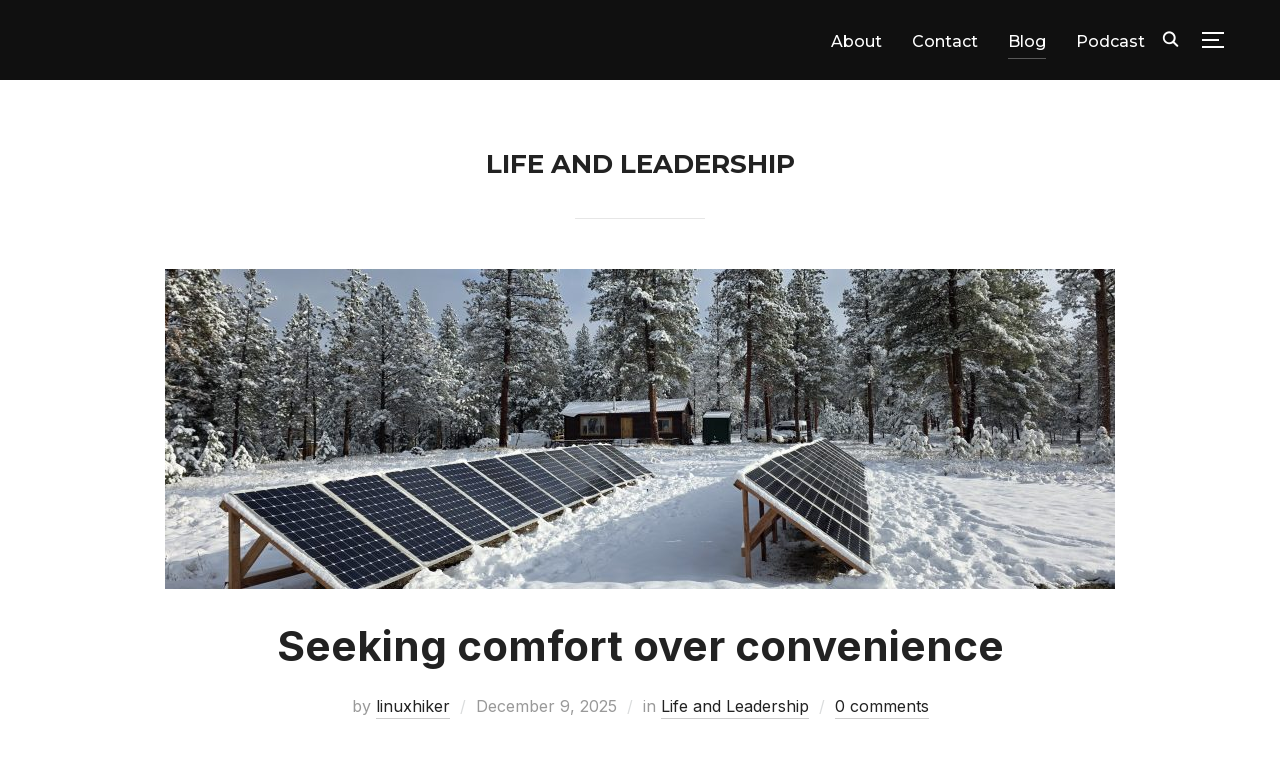

--- FILE ---
content_type: text/html; charset=UTF-8
request_url: https://joshuadrake.me/category/life-and-leadership/
body_size: 11852
content:
<!DOCTYPE html>
<html lang="en-US">
<head>
    <meta charset="UTF-8">
    <meta name="viewport" content="width=device-width, initial-scale=1.0">
    <link rel="profile" href="https://gmpg.org/xfn/11">
    <link rel="pingback" href="https://joshuadrake.me/xmlrpc.php">
    <link rel="preload" as="font" href="https://joshuadrake.me/wp-content/themes/inspiro/fonts/inspiro.woff"  type="font/woff" crossorigin>

    <title>Life and Leadership</title>
<meta name='robots' content='max-image-preview:large' />
<link rel='dns-prefetch' href='//fonts.googleapis.com' />
<link rel="alternate" type="application/rss+xml" title=" &raquo; Feed" href="https://joshuadrake.me/feed/" />
<link rel="alternate" type="application/rss+xml" title=" &raquo; Comments Feed" href="https://joshuadrake.me/comments/feed/" />
<link rel="alternate" type="application/rss+xml" title=" &raquo; Life and Leadership Category Feed" href="https://joshuadrake.me/category/life-and-leadership/feed/" />
<style id='wp-img-auto-sizes-contain-inline-css' type='text/css'>
img:is([sizes=auto i],[sizes^="auto," i]){contain-intrinsic-size:3000px 1500px}
/*# sourceURL=wp-img-auto-sizes-contain-inline-css */
</style>
<style id='wp-emoji-styles-inline-css' type='text/css'>

	img.wp-smiley, img.emoji {
		display: inline !important;
		border: none !important;
		box-shadow: none !important;
		height: 1em !important;
		width: 1em !important;
		margin: 0 0.07em !important;
		vertical-align: -0.1em !important;
		background: none !important;
		padding: 0 !important;
	}
/*# sourceURL=wp-emoji-styles-inline-css */
</style>
<style id='wp-block-library-inline-css' type='text/css'>
:root{--wp-block-synced-color:#7a00df;--wp-block-synced-color--rgb:122,0,223;--wp-bound-block-color:var(--wp-block-synced-color);--wp-editor-canvas-background:#ddd;--wp-admin-theme-color:#007cba;--wp-admin-theme-color--rgb:0,124,186;--wp-admin-theme-color-darker-10:#006ba1;--wp-admin-theme-color-darker-10--rgb:0,107,160.5;--wp-admin-theme-color-darker-20:#005a87;--wp-admin-theme-color-darker-20--rgb:0,90,135;--wp-admin-border-width-focus:2px}@media (min-resolution:192dpi){:root{--wp-admin-border-width-focus:1.5px}}.wp-element-button{cursor:pointer}:root .has-very-light-gray-background-color{background-color:#eee}:root .has-very-dark-gray-background-color{background-color:#313131}:root .has-very-light-gray-color{color:#eee}:root .has-very-dark-gray-color{color:#313131}:root .has-vivid-green-cyan-to-vivid-cyan-blue-gradient-background{background:linear-gradient(135deg,#00d084,#0693e3)}:root .has-purple-crush-gradient-background{background:linear-gradient(135deg,#34e2e4,#4721fb 50%,#ab1dfe)}:root .has-hazy-dawn-gradient-background{background:linear-gradient(135deg,#faaca8,#dad0ec)}:root .has-subdued-olive-gradient-background{background:linear-gradient(135deg,#fafae1,#67a671)}:root .has-atomic-cream-gradient-background{background:linear-gradient(135deg,#fdd79a,#004a59)}:root .has-nightshade-gradient-background{background:linear-gradient(135deg,#330968,#31cdcf)}:root .has-midnight-gradient-background{background:linear-gradient(135deg,#020381,#2874fc)}:root{--wp--preset--font-size--normal:16px;--wp--preset--font-size--huge:42px}.has-regular-font-size{font-size:1em}.has-larger-font-size{font-size:2.625em}.has-normal-font-size{font-size:var(--wp--preset--font-size--normal)}.has-huge-font-size{font-size:var(--wp--preset--font-size--huge)}.has-text-align-center{text-align:center}.has-text-align-left{text-align:left}.has-text-align-right{text-align:right}.has-fit-text{white-space:nowrap!important}#end-resizable-editor-section{display:none}.aligncenter{clear:both}.items-justified-left{justify-content:flex-start}.items-justified-center{justify-content:center}.items-justified-right{justify-content:flex-end}.items-justified-space-between{justify-content:space-between}.screen-reader-text{border:0;clip-path:inset(50%);height:1px;margin:-1px;overflow:hidden;padding:0;position:absolute;width:1px;word-wrap:normal!important}.screen-reader-text:focus{background-color:#ddd;clip-path:none;color:#444;display:block;font-size:1em;height:auto;left:5px;line-height:normal;padding:15px 23px 14px;text-decoration:none;top:5px;width:auto;z-index:100000}html :where(.has-border-color){border-style:solid}html :where([style*=border-top-color]){border-top-style:solid}html :where([style*=border-right-color]){border-right-style:solid}html :where([style*=border-bottom-color]){border-bottom-style:solid}html :where([style*=border-left-color]){border-left-style:solid}html :where([style*=border-width]){border-style:solid}html :where([style*=border-top-width]){border-top-style:solid}html :where([style*=border-right-width]){border-right-style:solid}html :where([style*=border-bottom-width]){border-bottom-style:solid}html :where([style*=border-left-width]){border-left-style:solid}html :where(img[class*=wp-image-]){height:auto;max-width:100%}:where(figure){margin:0 0 1em}html :where(.is-position-sticky){--wp-admin--admin-bar--position-offset:var(--wp-admin--admin-bar--height,0px)}@media screen and (max-width:600px){html :where(.is-position-sticky){--wp-admin--admin-bar--position-offset:0px}}

/*# sourceURL=wp-block-library-inline-css */
</style><style id='global-styles-inline-css' type='text/css'>
:root{--wp--preset--aspect-ratio--square: 1;--wp--preset--aspect-ratio--4-3: 4/3;--wp--preset--aspect-ratio--3-4: 3/4;--wp--preset--aspect-ratio--3-2: 3/2;--wp--preset--aspect-ratio--2-3: 2/3;--wp--preset--aspect-ratio--16-9: 16/9;--wp--preset--aspect-ratio--9-16: 9/16;--wp--preset--color--black: #000000;--wp--preset--color--cyan-bluish-gray: #abb8c3;--wp--preset--color--white: #ffffff;--wp--preset--color--pale-pink: #f78da7;--wp--preset--color--vivid-red: #cf2e2e;--wp--preset--color--luminous-vivid-orange: #ff6900;--wp--preset--color--luminous-vivid-amber: #fcb900;--wp--preset--color--light-green-cyan: #7bdcb5;--wp--preset--color--vivid-green-cyan: #00d084;--wp--preset--color--pale-cyan-blue: #8ed1fc;--wp--preset--color--vivid-cyan-blue: #0693e3;--wp--preset--color--vivid-purple: #9b51e0;--wp--preset--color--primary: #0bb4aa;--wp--preset--color--secondary: #101010;--wp--preset--color--header-footer: #101010;--wp--preset--color--tertiary: #6C6C77;--wp--preset--color--lightgrey: #D9D9D9;--wp--preset--color--foreground: #000;--wp--preset--color--background: #f9fafd;--wp--preset--color--light-background: #ffffff;--wp--preset--gradient--vivid-cyan-blue-to-vivid-purple: linear-gradient(135deg,rgb(6,147,227) 0%,rgb(155,81,224) 100%);--wp--preset--gradient--light-green-cyan-to-vivid-green-cyan: linear-gradient(135deg,rgb(122,220,180) 0%,rgb(0,208,130) 100%);--wp--preset--gradient--luminous-vivid-amber-to-luminous-vivid-orange: linear-gradient(135deg,rgb(252,185,0) 0%,rgb(255,105,0) 100%);--wp--preset--gradient--luminous-vivid-orange-to-vivid-red: linear-gradient(135deg,rgb(255,105,0) 0%,rgb(207,46,46) 100%);--wp--preset--gradient--very-light-gray-to-cyan-bluish-gray: linear-gradient(135deg,rgb(238,238,238) 0%,rgb(169,184,195) 100%);--wp--preset--gradient--cool-to-warm-spectrum: linear-gradient(135deg,rgb(74,234,220) 0%,rgb(151,120,209) 20%,rgb(207,42,186) 40%,rgb(238,44,130) 60%,rgb(251,105,98) 80%,rgb(254,248,76) 100%);--wp--preset--gradient--blush-light-purple: linear-gradient(135deg,rgb(255,206,236) 0%,rgb(152,150,240) 100%);--wp--preset--gradient--blush-bordeaux: linear-gradient(135deg,rgb(254,205,165) 0%,rgb(254,45,45) 50%,rgb(107,0,62) 100%);--wp--preset--gradient--luminous-dusk: linear-gradient(135deg,rgb(255,203,112) 0%,rgb(199,81,192) 50%,rgb(65,88,208) 100%);--wp--preset--gradient--pale-ocean: linear-gradient(135deg,rgb(255,245,203) 0%,rgb(182,227,212) 50%,rgb(51,167,181) 100%);--wp--preset--gradient--electric-grass: linear-gradient(135deg,rgb(202,248,128) 0%,rgb(113,206,126) 100%);--wp--preset--gradient--midnight: linear-gradient(135deg,rgb(2,3,129) 0%,rgb(40,116,252) 100%);--wp--preset--gradient--black-primary: linear-gradient(180deg, var(--wp--preset--color--secondary) 0%, var(--wp--preset--color--secondary) 73%, var(--wp--preset--color--background) 73%, var(--wp--preset--color--background) 100%);--wp--preset--gradient--black-secondary: linear-gradient(135deg,rgba(0,0,0,1) 50%,var(--wp--preset--color--tertiary) 100%);--wp--preset--font-size--small: 13px;--wp--preset--font-size--medium: 20px;--wp--preset--font-size--large: 36px;--wp--preset--font-size--x-large: 42px;--wp--preset--spacing--20: 0.44rem;--wp--preset--spacing--30: 0.67rem;--wp--preset--spacing--40: 1rem;--wp--preset--spacing--50: 1.5rem;--wp--preset--spacing--60: 2.25rem;--wp--preset--spacing--70: 3.38rem;--wp--preset--spacing--80: 5.06rem;--wp--preset--spacing--x-small: 20px;--wp--preset--spacing--small: 40px;--wp--preset--spacing--medium: 60px;--wp--preset--spacing--large: 80px;--wp--preset--spacing--x-large: 100px;--wp--preset--shadow--natural: 6px 6px 9px rgba(0, 0, 0, 0.2);--wp--preset--shadow--deep: 12px 12px 50px rgba(0, 0, 0, 0.4);--wp--preset--shadow--sharp: 6px 6px 0px rgba(0, 0, 0, 0.2);--wp--preset--shadow--outlined: 6px 6px 0px -3px rgb(255, 255, 255), 6px 6px rgb(0, 0, 0);--wp--preset--shadow--crisp: 6px 6px 0px rgb(0, 0, 0);--wp--custom--font-weight--black: 900;--wp--custom--font-weight--bold: 700;--wp--custom--font-weight--extra-bold: 800;--wp--custom--font-weight--light: 300;--wp--custom--font-weight--medium: 500;--wp--custom--font-weight--regular: 400;--wp--custom--font-weight--semi-bold: 600;--wp--custom--line-height--body: 1.75;--wp--custom--line-height--heading: 1.1;--wp--custom--line-height--medium: 1.5;--wp--custom--line-height--one: 1;--wp--custom--spacing--outer: 30px;}:root { --wp--style--global--content-size: 1200px;--wp--style--global--wide-size: 1280px; }:where(body) { margin: 0; }.wp-site-blocks { padding-top: var(--wp--style--root--padding-top); padding-bottom: var(--wp--style--root--padding-bottom); }.has-global-padding { padding-right: var(--wp--style--root--padding-right); padding-left: var(--wp--style--root--padding-left); }.has-global-padding > .alignfull { margin-right: calc(var(--wp--style--root--padding-right) * -1); margin-left: calc(var(--wp--style--root--padding-left) * -1); }.has-global-padding :where(:not(.alignfull.is-layout-flow) > .has-global-padding:not(.wp-block-block, .alignfull)) { padding-right: 0; padding-left: 0; }.has-global-padding :where(:not(.alignfull.is-layout-flow) > .has-global-padding:not(.wp-block-block, .alignfull)) > .alignfull { margin-left: 0; margin-right: 0; }.wp-site-blocks > .alignleft { float: left; margin-right: 2em; }.wp-site-blocks > .alignright { float: right; margin-left: 2em; }.wp-site-blocks > .aligncenter { justify-content: center; margin-left: auto; margin-right: auto; }:where(.wp-site-blocks) > * { margin-block-start: 20px; margin-block-end: 0; }:where(.wp-site-blocks) > :first-child { margin-block-start: 0; }:where(.wp-site-blocks) > :last-child { margin-block-end: 0; }:root { --wp--style--block-gap: 20px; }:root :where(.is-layout-flow) > :first-child{margin-block-start: 0;}:root :where(.is-layout-flow) > :last-child{margin-block-end: 0;}:root :where(.is-layout-flow) > *{margin-block-start: 20px;margin-block-end: 0;}:root :where(.is-layout-constrained) > :first-child{margin-block-start: 0;}:root :where(.is-layout-constrained) > :last-child{margin-block-end: 0;}:root :where(.is-layout-constrained) > *{margin-block-start: 20px;margin-block-end: 0;}:root :where(.is-layout-flex){gap: 20px;}:root :where(.is-layout-grid){gap: 20px;}.is-layout-flow > .alignleft{float: left;margin-inline-start: 0;margin-inline-end: 2em;}.is-layout-flow > .alignright{float: right;margin-inline-start: 2em;margin-inline-end: 0;}.is-layout-flow > .aligncenter{margin-left: auto !important;margin-right: auto !important;}.is-layout-constrained > .alignleft{float: left;margin-inline-start: 0;margin-inline-end: 2em;}.is-layout-constrained > .alignright{float: right;margin-inline-start: 2em;margin-inline-end: 0;}.is-layout-constrained > .aligncenter{margin-left: auto !important;margin-right: auto !important;}.is-layout-constrained > :where(:not(.alignleft):not(.alignright):not(.alignfull)){max-width: var(--wp--style--global--content-size);margin-left: auto !important;margin-right: auto !important;}.is-layout-constrained > .alignwide{max-width: var(--wp--style--global--wide-size);}body .is-layout-flex{display: flex;}.is-layout-flex{flex-wrap: wrap;align-items: center;}.is-layout-flex > :is(*, div){margin: 0;}body .is-layout-grid{display: grid;}.is-layout-grid > :is(*, div){margin: 0;}body{font-family: var(--wp--preset--font-family--inter);font-size: var(--wp--preset--font-size--small);font-weight: var(--wp--custom--font-weight--regular);line-height: var(--wp--custom--line-height--body);--wp--style--root--padding-top: 0px;--wp--style--root--padding-right: 0px;--wp--style--root--padding-bottom: 0px;--wp--style--root--padding-left: 0px;}a:where(:not(.wp-element-button)){color: var(--wp--preset--color--primary);text-decoration: underline;}:root :where(.wp-element-button, .wp-block-button__link){background-color: #32373c;border-radius: 0;border-width: 0;color: #fff;font-family: inherit;font-size: inherit;font-style: inherit;font-weight: inherit;letter-spacing: inherit;line-height: inherit;padding-top: 10px;padding-right: 25px;padding-bottom: 10px;padding-left: 25px;text-decoration: none;text-transform: inherit;}.has-black-color{color: var(--wp--preset--color--black) !important;}.has-cyan-bluish-gray-color{color: var(--wp--preset--color--cyan-bluish-gray) !important;}.has-white-color{color: var(--wp--preset--color--white) !important;}.has-pale-pink-color{color: var(--wp--preset--color--pale-pink) !important;}.has-vivid-red-color{color: var(--wp--preset--color--vivid-red) !important;}.has-luminous-vivid-orange-color{color: var(--wp--preset--color--luminous-vivid-orange) !important;}.has-luminous-vivid-amber-color{color: var(--wp--preset--color--luminous-vivid-amber) !important;}.has-light-green-cyan-color{color: var(--wp--preset--color--light-green-cyan) !important;}.has-vivid-green-cyan-color{color: var(--wp--preset--color--vivid-green-cyan) !important;}.has-pale-cyan-blue-color{color: var(--wp--preset--color--pale-cyan-blue) !important;}.has-vivid-cyan-blue-color{color: var(--wp--preset--color--vivid-cyan-blue) !important;}.has-vivid-purple-color{color: var(--wp--preset--color--vivid-purple) !important;}.has-primary-color{color: var(--wp--preset--color--primary) !important;}.has-secondary-color{color: var(--wp--preset--color--secondary) !important;}.has-header-footer-color{color: var(--wp--preset--color--header-footer) !important;}.has-tertiary-color{color: var(--wp--preset--color--tertiary) !important;}.has-lightgrey-color{color: var(--wp--preset--color--lightgrey) !important;}.has-foreground-color{color: var(--wp--preset--color--foreground) !important;}.has-background-color{color: var(--wp--preset--color--background) !important;}.has-light-background-color{color: var(--wp--preset--color--light-background) !important;}.has-black-background-color{background-color: var(--wp--preset--color--black) !important;}.has-cyan-bluish-gray-background-color{background-color: var(--wp--preset--color--cyan-bluish-gray) !important;}.has-white-background-color{background-color: var(--wp--preset--color--white) !important;}.has-pale-pink-background-color{background-color: var(--wp--preset--color--pale-pink) !important;}.has-vivid-red-background-color{background-color: var(--wp--preset--color--vivid-red) !important;}.has-luminous-vivid-orange-background-color{background-color: var(--wp--preset--color--luminous-vivid-orange) !important;}.has-luminous-vivid-amber-background-color{background-color: var(--wp--preset--color--luminous-vivid-amber) !important;}.has-light-green-cyan-background-color{background-color: var(--wp--preset--color--light-green-cyan) !important;}.has-vivid-green-cyan-background-color{background-color: var(--wp--preset--color--vivid-green-cyan) !important;}.has-pale-cyan-blue-background-color{background-color: var(--wp--preset--color--pale-cyan-blue) !important;}.has-vivid-cyan-blue-background-color{background-color: var(--wp--preset--color--vivid-cyan-blue) !important;}.has-vivid-purple-background-color{background-color: var(--wp--preset--color--vivid-purple) !important;}.has-primary-background-color{background-color: var(--wp--preset--color--primary) !important;}.has-secondary-background-color{background-color: var(--wp--preset--color--secondary) !important;}.has-header-footer-background-color{background-color: var(--wp--preset--color--header-footer) !important;}.has-tertiary-background-color{background-color: var(--wp--preset--color--tertiary) !important;}.has-lightgrey-background-color{background-color: var(--wp--preset--color--lightgrey) !important;}.has-foreground-background-color{background-color: var(--wp--preset--color--foreground) !important;}.has-background-background-color{background-color: var(--wp--preset--color--background) !important;}.has-light-background-background-color{background-color: var(--wp--preset--color--light-background) !important;}.has-black-border-color{border-color: var(--wp--preset--color--black) !important;}.has-cyan-bluish-gray-border-color{border-color: var(--wp--preset--color--cyan-bluish-gray) !important;}.has-white-border-color{border-color: var(--wp--preset--color--white) !important;}.has-pale-pink-border-color{border-color: var(--wp--preset--color--pale-pink) !important;}.has-vivid-red-border-color{border-color: var(--wp--preset--color--vivid-red) !important;}.has-luminous-vivid-orange-border-color{border-color: var(--wp--preset--color--luminous-vivid-orange) !important;}.has-luminous-vivid-amber-border-color{border-color: var(--wp--preset--color--luminous-vivid-amber) !important;}.has-light-green-cyan-border-color{border-color: var(--wp--preset--color--light-green-cyan) !important;}.has-vivid-green-cyan-border-color{border-color: var(--wp--preset--color--vivid-green-cyan) !important;}.has-pale-cyan-blue-border-color{border-color: var(--wp--preset--color--pale-cyan-blue) !important;}.has-vivid-cyan-blue-border-color{border-color: var(--wp--preset--color--vivid-cyan-blue) !important;}.has-vivid-purple-border-color{border-color: var(--wp--preset--color--vivid-purple) !important;}.has-primary-border-color{border-color: var(--wp--preset--color--primary) !important;}.has-secondary-border-color{border-color: var(--wp--preset--color--secondary) !important;}.has-header-footer-border-color{border-color: var(--wp--preset--color--header-footer) !important;}.has-tertiary-border-color{border-color: var(--wp--preset--color--tertiary) !important;}.has-lightgrey-border-color{border-color: var(--wp--preset--color--lightgrey) !important;}.has-foreground-border-color{border-color: var(--wp--preset--color--foreground) !important;}.has-background-border-color{border-color: var(--wp--preset--color--background) !important;}.has-light-background-border-color{border-color: var(--wp--preset--color--light-background) !important;}.has-vivid-cyan-blue-to-vivid-purple-gradient-background{background: var(--wp--preset--gradient--vivid-cyan-blue-to-vivid-purple) !important;}.has-light-green-cyan-to-vivid-green-cyan-gradient-background{background: var(--wp--preset--gradient--light-green-cyan-to-vivid-green-cyan) !important;}.has-luminous-vivid-amber-to-luminous-vivid-orange-gradient-background{background: var(--wp--preset--gradient--luminous-vivid-amber-to-luminous-vivid-orange) !important;}.has-luminous-vivid-orange-to-vivid-red-gradient-background{background: var(--wp--preset--gradient--luminous-vivid-orange-to-vivid-red) !important;}.has-very-light-gray-to-cyan-bluish-gray-gradient-background{background: var(--wp--preset--gradient--very-light-gray-to-cyan-bluish-gray) !important;}.has-cool-to-warm-spectrum-gradient-background{background: var(--wp--preset--gradient--cool-to-warm-spectrum) !important;}.has-blush-light-purple-gradient-background{background: var(--wp--preset--gradient--blush-light-purple) !important;}.has-blush-bordeaux-gradient-background{background: var(--wp--preset--gradient--blush-bordeaux) !important;}.has-luminous-dusk-gradient-background{background: var(--wp--preset--gradient--luminous-dusk) !important;}.has-pale-ocean-gradient-background{background: var(--wp--preset--gradient--pale-ocean) !important;}.has-electric-grass-gradient-background{background: var(--wp--preset--gradient--electric-grass) !important;}.has-midnight-gradient-background{background: var(--wp--preset--gradient--midnight) !important;}.has-black-primary-gradient-background{background: var(--wp--preset--gradient--black-primary) !important;}.has-black-secondary-gradient-background{background: var(--wp--preset--gradient--black-secondary) !important;}.has-small-font-size{font-size: var(--wp--preset--font-size--small) !important;}.has-medium-font-size{font-size: var(--wp--preset--font-size--medium) !important;}.has-large-font-size{font-size: var(--wp--preset--font-size--large) !important;}.has-x-large-font-size{font-size: var(--wp--preset--font-size--x-large) !important;}
/*# sourceURL=global-styles-inline-css */
</style>

<link rel='stylesheet' id='zoom-theme-utils-css-css' href='https://joshuadrake.me/wp-content/themes/inspiro/functions/wpzoom/assets/css/theme-utils.css?ver=6.9' type='text/css' media='all' />
<link rel='stylesheet' id='wpzoom-social-icons-socicon-css' href='https://joshuadrake.me/wp-content/plugins/social-icons-widget-by-wpzoom/assets/css/wpzoom-socicon.css?ver=1768510188' type='text/css' media='all' />
<link rel='stylesheet' id='wpzoom-social-icons-genericons-css' href='https://joshuadrake.me/wp-content/plugins/social-icons-widget-by-wpzoom/assets/css/genericons.css?ver=1768510188' type='text/css' media='all' />
<link rel='stylesheet' id='wpzoom-social-icons-academicons-css' href='https://joshuadrake.me/wp-content/plugins/social-icons-widget-by-wpzoom/assets/css/academicons.min.css?ver=1768510188' type='text/css' media='all' />
<link rel='stylesheet' id='wpzoom-social-icons-font-awesome-3-css' href='https://joshuadrake.me/wp-content/plugins/social-icons-widget-by-wpzoom/assets/css/font-awesome-3.min.css?ver=1768510188' type='text/css' media='all' />
<link rel='stylesheet' id='dashicons-css' href='https://joshuadrake.me/wp-includes/css/dashicons.min.css?ver=6.9' type='text/css' media='all' />
<link rel='stylesheet' id='wpzoom-social-icons-styles-css' href='https://joshuadrake.me/wp-content/plugins/social-icons-widget-by-wpzoom/assets/css/wpzoom-social-icons-styles.css?ver=1768510188' type='text/css' media='all' />
<link rel='stylesheet' id='inspiro-google-fonts-css' href='https://fonts.googleapis.com/css?family=Inter%3Aregular%2C700%2C700i%2Citalic%7CMontserrat%3Aregular%2C500%2C600%2C700&#038;subset=latin&#038;display=swap&#038;ver=6.9' type='text/css' media='all' />
<link rel='stylesheet' id='inspiro-style-css' href='https://joshuadrake.me/wp-content/themes/inspiro/style.css?ver=8.0.2' type='text/css' media='all' />
<style id='inspiro-style-inline-css' type='text/css'>
@media screen and (min-width: 769px) {
        #slider .flex-viewport, #slider .slides, #slider .slides > li {
            height:100vh !important;
            }
        }
@media screen and (max-width: 768px) {
        #slider .flex-viewport, #slider .slides, #slider .slides > li {
            height:100vh !important;
            }
        }
@media screen and (max-width: 480px) {
        #slider .flex-viewport, #slider .slides, #slider .slides > li {
            height:100vh !important;
            }
        }
/*# sourceURL=inspiro-style-inline-css */
</style>
<link rel='stylesheet' id='media-queries-css' href='https://joshuadrake.me/wp-content/themes/inspiro/css/media-queries.css?ver=8.0.2' type='text/css' media='all' />
<link rel='stylesheet' id='inspiro-style-color-default-css' href='https://joshuadrake.me/wp-content/themes/inspiro/styles/default.css?ver=8.0.2' type='text/css' media='all' />
<link rel='stylesheet' id='wpzoom-theme-css' href='https://joshuadrake.me/wp-content/themes/inspiro/styles/default.css?ver=6.9' type='text/css' media='all' />
<link rel='preload' as='font'  id='wpzoom-social-icons-font-academicons-woff2-css' href='https://joshuadrake.me/wp-content/plugins/social-icons-widget-by-wpzoom/assets/font/academicons.woff2?v=1.9.2'  type='font/woff2' crossorigin />
<link rel='preload' as='font'  id='wpzoom-social-icons-font-fontawesome-3-woff2-css' href='https://joshuadrake.me/wp-content/plugins/social-icons-widget-by-wpzoom/assets/font/fontawesome-webfont.woff2?v=4.7.0'  type='font/woff2' crossorigin />
<link rel='preload' as='font'  id='wpzoom-social-icons-font-genericons-woff-css' href='https://joshuadrake.me/wp-content/plugins/social-icons-widget-by-wpzoom/assets/font/Genericons.woff'  type='font/woff' crossorigin />
<link rel='preload' as='font'  id='wpzoom-social-icons-font-socicon-woff2-css' href='https://joshuadrake.me/wp-content/plugins/social-icons-widget-by-wpzoom/assets/font/socicon.woff2?v=4.5.4'  type='font/woff2' crossorigin />
<script type="text/javascript" src="https://joshuadrake.me/wp-includes/js/jquery/jquery.min.js?ver=3.7.1" id="jquery-core-js"></script>
<script type="text/javascript" src="https://joshuadrake.me/wp-includes/js/jquery/jquery-migrate.min.js?ver=3.4.1" id="jquery-migrate-js"></script>
<link rel="https://api.w.org/" href="https://joshuadrake.me/wp-json/" /><link rel="alternate" title="JSON" type="application/json" href="https://joshuadrake.me/wp-json/wp/v2/categories/6" /><link rel="EditURI" type="application/rsd+xml" title="RSD" href="https://joshuadrake.me/xmlrpc.php?rsd" />
<meta name="generator" content="WordPress 6.9" />
<!-- WPZOOM Theme / Framework -->
<meta name="generator" content="Inspiro 8.0.2" />
<meta name="generator" content="WPZOOM Framework 1.9.20" />

<!-- Begin Theme Custom CSS -->
<style type="text/css" id="inspiro-custom-css">
.slides li .excerpt{color:;}.navbar-brand-wpz h1 a{font-weight:700;}.navbar-collapse a{text-transform:;}.slides > li h3{font-weight:700;text-transform:;}.slides > li .excerpt{font-weight:inherit;text-transform:;}.slides > li .slide_button a{font-family:'Inter', sans-serif;font-weight:inherit;text-transform:;}
@media screen and (min-width: 950px){.slides li h3 a, .slides li h3{color:;}}
@media screen and (min-width: 769px){body, .footer-widgets .column, .site-info{font-size:16px;}.navbar-brand-wpz h1 a{font-size:26px;}.slides > li h3{font-size:80px;}.slides > li .excerpt{font-size:20px;}.slides > li .slide_button a{font-size:16px;}.widget .section-title{font-size:26px;}.widget h3.title, .side-nav .widget .title{font-size:20px;}.entry-title{font-size:42px;}.single h1.entry-title{font-size:42px;}.single .has-post-cover .entry-header .entry-title{font-size:45px;}.page h1.entry-title{font-size:26px;}.page .has-post-cover .entry-header h1.entry-title{font-size:45px;}.entry-thumbnail-popover-content h3{font-size:26px;}.entry-thumbnail-popover-content.lightbox_popup_insp h3{font-size:18px;}.column-footer-logo h3 a{font-size:30px;}}
@media screen and (max-width: 768px){body, .footer-widgets .column, .site-info{font-size:14px;}.navbar-brand-wpz h1 a{font-size:26px;}.slides > li h3{font-size:38px;}.slides > li .excerpt{font-size:18px;}.slides > li .slide_button a{font-size:16px;}.widget .section-title{font-size:20px;}.widget h3.title, .side-nav .widget .title{font-size:20px;}.entry-title{font-size:32px;}.single h1.entry-title{font-size:32px;}.single .has-post-cover .entry-header .entry-title{font-size:32px;}.page h1.entry-title{font-size:26px;}.page .has-post-cover .entry-header h1.entry-title{font-size:32px;}.entry-thumbnail-popover-content h3{font-size:18px;}.entry-thumbnail-popover-content.lightbox_popup_insp h3{font-size:14px;}.column-footer-logo h3 a{font-size:30px;}}
@media screen and (max-width: 480px){body, .footer-widgets .column, .site-info{font-size:14px;}.navbar-brand-wpz h1 a{font-size:20px;}.slides > li h3{font-size:24px;}.slides > li .excerpt{font-size:16px;}.slides > li .slide_button a{font-size:14px;}.widget .section-title{font-size:20px;}.widget h3.title, .side-nav .widget .title{font-size:20px;}.entry-title{font-size:24px;}.single h1.entry-title{font-size:24px;}.single .has-post-cover .entry-header .entry-title{font-size:24px;}.page h1.entry-title{font-size:24px;}.page .has-post-cover .entry-header h1.entry-title{font-size:24px;}.entry-thumbnail-popover-content h3{font-size:18px;}.entry-thumbnail-popover-content.lightbox_popup_insp h3{font-size:14px;}.column-footer-logo h3 a{font-size:30px;}}
</style>
<!-- End Theme Custom CSS -->
<style type="text/css">.recentcomments a{display:inline !important;padding:0 !important;margin:0 !important;}</style></head>
<body class="archive category category-life-and-leadership category-6 wp-theme-inspiro inspiro--with-page-nav">


<nav id="side-nav" class="side-nav" tabindex="-1">
    <div class="side-nav__scrollable-container">
        <div class="side-nav__wrap">

            <div class="side-nav__close-button">
                <button type="button" class="navbar-toggle">
                    <span class="sr-only">Toggle navigation</span>
                    <span class="icon-bar"></span>
                    <span class="icon-bar"></span>
                    <span class="icon-bar"></span>
                </button>
            </div>

            <ul class="nav navbar-nav"><li id="menu-item-205" class="menu-item menu-item-type-post_type menu-item-object-page menu-item-205"><a href="https://joshuadrake.me/about/">About</a></li>
<li id="menu-item-207" class="menu-item menu-item-type-post_type menu-item-object-page menu-item-207"><a href="https://joshuadrake.me/contact/">Contact</a></li>
<li id="menu-item-204" class="menu-item menu-item-type-post_type menu-item-object-page current_page_parent menu-item-204"><a href="https://joshuadrake.me/blog/">Blog</a></li>
<li id="menu-item-315" class="menu-item menu-item-type-custom menu-item-object-custom menu-item-315"><a href="https://anchor.fm/more-than-a-refresh/">Podcast</a></li>
</ul>
            <div id="search-2" class="widget widget_search"><form role="search" method="get" class="search-form" action="https://joshuadrake.me/">
				<label>
					<span class="screen-reader-text">Search for:</span>
					<input type="search" class="search-field" placeholder="Search &hellip;" value="" name="s" />
				</label>
				<input type="submit" class="search-submit" value="Search" />
			</form><div class="clear"></div></div>
		<div id="recent-posts-2" class="widget widget_recent_entries">
		<h3 class="title">Recent Posts</h3>
		<ul>
											<li>
					<a href="https://joshuadrake.me/2025/12/09/seeking-comfort-over-convenience/">Seeking comfort over convenience</a>
									</li>
											<li>
					<a href="https://joshuadrake.me/2025/09/03/the-challenge-of-the-last-best-place/">The challenge of the last best place</a>
									</li>
											<li>
					<a href="https://joshuadrake.me/2025/02/24/driving-excellence/">Driving Excellence</a>
									</li>
											<li>
					<a href="https://joshuadrake.me/2024/05/16/the-essential/">The Essential</a>
									</li>
											<li>
					<a href="https://joshuadrake.me/2024/01/25/thank-you-to-matthew-yodual/">Thank you to Matthew Yodual</a>
									</li>
					</ul>

		<div class="clear"></div></div><div id="recent-comments-2" class="widget widget_recent_comments"><h3 class="title">Recent Comments</h3><ul id="recentcomments"></ul><div class="clear"></div></div>        </div>
    </div>
</nav>
<div class="side-nav-overlay"></div>


<div class="site">


    <header class="site-header">
        <nav class="navbar  " role="navigation">
            <div class="inner-wrap  wpz_layout_narrow wpz_menu_normal">

								<div class="navbar-header"><div class="navbar-brand-wpz"><h1><a href="https://joshuadrake.me" title="Written muse of JD"></a></h1></div></div>				
                
                    <button type="button" class="navbar-toggle">
                        <span class="sr-only">Toggle sidebar &amp; navigation</span>
                        <span class="icon-bar"></span>
                        <span class="icon-bar"></span>
                        <span class="icon-bar"></span>
                    </button>

                    <div class="wpz_cart">
                                            </div>

                    <div id="sb-search" class="sb-search">
                        <form method="get" id="searchform" action="https://joshuadrake.me/">
    <input type="search" class="sb-search-input" placeholder="Type your keywords and hit Enter..."  name="s" id="s" autocomplete="off" />
    <input type="submit" id="searchsubmit" class="sb-search-submit" value="Search" />
    <span class="sb-icon-search"></span>
</form>                    </div>

                    <div class="header_social">
                                            </div>

                    <div class="navbar-collapse collapse">

                        <div class="menu-main-container"><ul id="menu-main-1" class="nav navbar-nav dropdown sf-menu"><li class="menu-item menu-item-type-post_type menu-item-object-page menu-item-205"><a href="https://joshuadrake.me/about/">About</a></li>
<li class="menu-item menu-item-type-post_type menu-item-object-page menu-item-207"><a href="https://joshuadrake.me/contact/">Contact</a></li>
<li class="menu-item menu-item-type-post_type menu-item-object-page current_page_parent menu-item-204"><a href="https://joshuadrake.me/blog/">Blog</a></li>
<li class="menu-item menu-item-type-custom menu-item-object-custom menu-item-315"><a href="https://anchor.fm/more-than-a-refresh/">Podcast</a></li>
</ul></div>
                    </div><!-- .navbar-collapse -->

                
				
            </div>
        </nav><!-- .navbar -->
    </header><!-- .site-header -->


<main id="main" class="site-main" role="main">

    <section class="recent-posts">

        <h2 class="section-title"> Life and Leadership                </h2>

        <div class="category_description"></div>
        
            
                <article id="post-410" class="post-410 post type-post status-publish format-standard has-post-thumbnail hentry category-life-and-leadership tag-health tag-intrepidusvita">

    
            <div class="post-thumb"><a href="https://joshuadrake.me/2025/12/09/seeking-comfort-over-convenience/" title="Seeking comfort over convenience">
                <img width="950" height="320" src="https://joshuadrake.me/wp-content/uploads/2025/12/20251129_125303-950x320.jpg" class="attachment-loop size-loop wp-post-image" alt="" decoding="async" fetchpriority="high" />            </a></div>

      
    <section class="entry-body">
        <header class="entry-header">

            <h2 class="entry-title"><a href="https://joshuadrake.me/2025/12/09/seeking-comfort-over-convenience/" rel="bookmark">Seeking comfort over convenience</a></h2>
            <div class="entry-meta">
                <span class="entry-author">by <a href="https://joshuadrake.me/author/linuxhiker/" title="Posts by linuxhiker" rel="author">linuxhiker</a></span>                <span class="entry-date">December 9, 2025</span>
                <span class="cat-links">in <a href="https://joshuadrake.me/category/life-and-leadership/" rel="category tag">Life and Leadership</a></span>
                <span><a href="https://joshuadrake.me/2025/12/09/seeking-comfort-over-convenience/#respond">0 comments</a></span>
                            </div>

        </header>

        <div class="entry-content">
                    </div>
    </section>

    <div class="clearfix"></div>
</article><!-- #post-## -->
            
                <article id="post-405" class="post-405 post type-post status-publish format-standard has-post-thumbnail hentry category-life-and-leadership">

    
            <div class="post-thumb"><a href="https://joshuadrake.me/2025/09/03/the-challenge-of-the-last-best-place/" title="The challenge of the last best place">
                <img width="950" height="320" src="https://joshuadrake.me/wp-content/uploads/2025/09/20250821_140221_v1-950x320.jpg" class="attachment-loop size-loop wp-post-image" alt="" decoding="async" />            </a></div>

      
    <section class="entry-body">
        <header class="entry-header">

            <h2 class="entry-title"><a href="https://joshuadrake.me/2025/09/03/the-challenge-of-the-last-best-place/" rel="bookmark">The challenge of the last best place</a></h2>
            <div class="entry-meta">
                <span class="entry-author">by <a href="https://joshuadrake.me/author/linuxhiker/" title="Posts by linuxhiker" rel="author">linuxhiker</a></span>                <span class="entry-date">September 3, 2025</span>
                <span class="cat-links">in <a href="https://joshuadrake.me/category/life-and-leadership/" rel="category tag">Life and Leadership</a></span>
                <span><a href="https://joshuadrake.me/2025/09/03/the-challenge-of-the-last-best-place/#respond">0 comments</a></span>
                            </div>

        </header>

        <div class="entry-content">
                    </div>
    </section>

    <div class="clearfix"></div>
</article><!-- #post-## -->
            
                <article id="post-400" class="post-400 post type-post status-publish format-standard has-post-thumbnail hentry category-bus-life category-business category-life-and-leadership">

    
            <div class="post-thumb"><a href="https://joshuadrake.me/2025/02/24/driving-excellence/" title="Driving Excellence">
                <img width="950" height="320" src="https://joshuadrake.me/wp-content/uploads/2025/02/excellence-950x320.jpg" class="attachment-loop size-loop wp-post-image" alt="" decoding="async" />            </a></div>

      
    <section class="entry-body">
        <header class="entry-header">

            <h2 class="entry-title"><a href="https://joshuadrake.me/2025/02/24/driving-excellence/" rel="bookmark">Driving Excellence</a></h2>
            <div class="entry-meta">
                <span class="entry-author">by <a href="https://joshuadrake.me/author/linuxhiker/" title="Posts by linuxhiker" rel="author">linuxhiker</a></span>                <span class="entry-date">February 24, 2025</span>
                <span class="cat-links">in <a href="https://joshuadrake.me/category/life-and-leadership/bus-life/" rel="category tag">Bus Life</a>, <a href="https://joshuadrake.me/category/business/" rel="category tag">Business</a>, <a href="https://joshuadrake.me/category/life-and-leadership/" rel="category tag">Life and Leadership</a></span>
                <span><a href="https://joshuadrake.me/2025/02/24/driving-excellence/#respond">0 comments</a></span>
                            </div>

        </header>

        <div class="entry-content">
                    </div>
    </section>

    <div class="clearfix"></div>
</article><!-- #post-## -->
            
                <article id="post-390" class="post-390 post type-post status-publish format-standard has-post-thumbnail hentry category-business category-life-and-leadership category-politics">

    
            <div class="post-thumb"><a href="https://joshuadrake.me/2024/05/16/the-essential/" title="The Essential">
                <img width="950" height="320" src="https://joshuadrake.me/wp-content/uploads/2024/05/7Y8A3404-950x320.jpg" class="attachment-loop size-loop wp-post-image" alt="" decoding="async" loading="lazy" />            </a></div>

      
    <section class="entry-body">
        <header class="entry-header">

            <h2 class="entry-title"><a href="https://joshuadrake.me/2024/05/16/the-essential/" rel="bookmark">The Essential</a></h2>
            <div class="entry-meta">
                <span class="entry-author">by <a href="https://joshuadrake.me/author/linuxhiker/" title="Posts by linuxhiker" rel="author">linuxhiker</a></span>                <span class="entry-date">May 16, 2024</span>
                <span class="cat-links">in <a href="https://joshuadrake.me/category/business/" rel="category tag">Business</a>, <a href="https://joshuadrake.me/category/life-and-leadership/" rel="category tag">Life and Leadership</a>, <a href="https://joshuadrake.me/category/politics/" rel="category tag">Politics</a></span>
                <span><span>Comments are Disabled</span></span>
                            </div>

        </header>

        <div class="entry-content">
                    </div>
    </section>

    <div class="clearfix"></div>
</article><!-- #post-## -->
            
                <article id="post-394" class="post-394 post type-post status-publish format-standard has-post-thumbnail hentry category-bus-life category-life-and-leadership">

    
            <div class="post-thumb"><a href="https://joshuadrake.me/2024/01/25/thank-you-to-matthew-yodual/" title="Thank you to Matthew Yodual">
                <img width="950" height="320" src="https://joshuadrake.me/wp-content/uploads/2024/01/7y8a7677-950x320.jpg" class="attachment-loop size-loop wp-post-image" alt="" decoding="async" loading="lazy" />            </a></div>

      
    <section class="entry-body">
        <header class="entry-header">

            <h2 class="entry-title"><a href="https://joshuadrake.me/2024/01/25/thank-you-to-matthew-yodual/" rel="bookmark">Thank you to Matthew Yodual</a></h2>
            <div class="entry-meta">
                <span class="entry-author">by <a href="https://joshuadrake.me/author/linuxhiker/" title="Posts by linuxhiker" rel="author">linuxhiker</a></span>                <span class="entry-date">January 25, 2024</span>
                <span class="cat-links">in <a href="https://joshuadrake.me/category/life-and-leadership/bus-life/" rel="category tag">Bus Life</a>, <a href="https://joshuadrake.me/category/life-and-leadership/" rel="category tag">Life and Leadership</a></span>
                <span><a href="https://joshuadrake.me/2024/01/25/thank-you-to-matthew-yodual/#respond">0 comments</a></span>
                            </div>

        </header>

        <div class="entry-content">
                    </div>
    </section>

    <div class="clearfix"></div>
</article><!-- #post-## -->
            
                <article id="post-386" class="post-386 post type-post status-publish format-standard has-post-thumbnail hentry category-business category-life-and-leadership">

    
            <div class="post-thumb"><a href="https://joshuadrake.me/2023/10/30/a-change-in-atmosphere/" title="A change in atmosphere">
                <img width="950" height="320" src="https://joshuadrake.me/wp-content/uploads/2023/10/DSC_2526-950x320.jpg" class="attachment-loop size-loop wp-post-image" alt="" decoding="async" loading="lazy" />            </a></div>

      
    <section class="entry-body">
        <header class="entry-header">

            <h2 class="entry-title"><a href="https://joshuadrake.me/2023/10/30/a-change-in-atmosphere/" rel="bookmark">A change in atmosphere</a></h2>
            <div class="entry-meta">
                <span class="entry-author">by <a href="https://joshuadrake.me/author/linuxhiker/" title="Posts by linuxhiker" rel="author">linuxhiker</a></span>                <span class="entry-date">October 30, 2023</span>
                <span class="cat-links">in <a href="https://joshuadrake.me/category/business/" rel="category tag">Business</a>, <a href="https://joshuadrake.me/category/life-and-leadership/" rel="category tag">Life and Leadership</a></span>
                <span><span>Comments are Disabled</span></span>
                            </div>

        </header>

        <div class="entry-content">
                    </div>
    </section>

    <div class="clearfix"></div>
</article><!-- #post-## -->
            
                <article id="post-380" class="post-380 post type-post status-publish format-standard has-post-thumbnail hentry category-life-and-leadership tag-health">

    
            <div class="post-thumb"><a href="https://joshuadrake.me/2023/09/18/a-health-update-on-the-mission-to-195/" title="A health update on the mission to 195">
                <img width="950" height="320" src="https://joshuadrake.me/wp-content/uploads/2023/09/20230104_131641-950x320.jpg" class="attachment-loop size-loop wp-post-image" alt="" decoding="async" loading="lazy" />            </a></div>

      
    <section class="entry-body">
        <header class="entry-header">

            <h2 class="entry-title"><a href="https://joshuadrake.me/2023/09/18/a-health-update-on-the-mission-to-195/" rel="bookmark">A health update on the mission to 195</a></h2>
            <div class="entry-meta">
                <span class="entry-author">by <a href="https://joshuadrake.me/author/linuxhiker/" title="Posts by linuxhiker" rel="author">linuxhiker</a></span>                <span class="entry-date">September 18, 2023</span>
                <span class="cat-links">in <a href="https://joshuadrake.me/category/life-and-leadership/" rel="category tag">Life and Leadership</a></span>
                <span><a href="https://joshuadrake.me/2023/09/18/a-health-update-on-the-mission-to-195/#respond">0 comments</a></span>
                            </div>

        </header>

        <div class="entry-content">
                    </div>
    </section>

    <div class="clearfix"></div>
</article><!-- #post-## -->
            
                <article id="post-367" class="post-367 post type-post status-publish format-standard hentry category-life-and-leadership">

    
    <section class="entry-body">
        <header class="entry-header">

            <h2 class="entry-title"><a href="https://joshuadrake.me/2023/07/06/transparency-moment/" rel="bookmark">Transparency Moment</a></h2>
            <div class="entry-meta">
                <span class="entry-author">by <a href="https://joshuadrake.me/author/linuxhiker/" title="Posts by linuxhiker" rel="author">linuxhiker</a></span>                <span class="entry-date">July 6, 2023</span>
                <span class="cat-links">in <a href="https://joshuadrake.me/category/life-and-leadership/" rel="category tag">Life and Leadership</a></span>
                <span><span>Comments are Disabled</span></span>
                            </div>

        </header>

        <div class="entry-content">
                    </div>
    </section>

    <div class="clearfix"></div>
</article><!-- #post-## -->
            
                <article id="post-352" class="post-352 post type-post status-publish format-standard has-post-thumbnail hentry category-life-and-leadership">

    
            <div class="post-thumb"><a href="https://joshuadrake.me/2023/04/28/your-work-life-balance-is-killing-you/" title="Your work-life balance is killing you">
                <img width="568" height="320" src="https://joshuadrake.me/wp-content/uploads/2023/04/1679330230703-1.jpeg" class="attachment-loop size-loop wp-post-image" alt="" decoding="async" loading="lazy" srcset="https://joshuadrake.me/wp-content/uploads/2023/04/1679330230703-1.jpeg 751w, https://joshuadrake.me/wp-content/uploads/2023/04/1679330230703-1-300x169.jpeg 300w" sizes="auto, (max-width: 568px) 100vw, 568px" />            </a></div>

      
    <section class="entry-body">
        <header class="entry-header">

            <h2 class="entry-title"><a href="https://joshuadrake.me/2023/04/28/your-work-life-balance-is-killing-you/" rel="bookmark">Your work-life balance is killing you</a></h2>
            <div class="entry-meta">
                <span class="entry-author">by <a href="https://joshuadrake.me/author/linuxhiker/" title="Posts by linuxhiker" rel="author">linuxhiker</a></span>                <span class="entry-date">April 28, 2023</span>
                <span class="cat-links">in <a href="https://joshuadrake.me/category/life-and-leadership/" rel="category tag">Life and Leadership</a></span>
                <span><span>Comments are Disabled</span></span>
                            </div>

        </header>

        <div class="entry-content">
                    </div>
    </section>

    <div class="clearfix"></div>
</article><!-- #post-## -->
            
                <article id="post-347" class="post-347 post type-post status-publish format-standard hentry category-bus-life category-business category-life-and-leadership category-politics">

    
    <section class="entry-body">
        <header class="entry-header">

            <h2 class="entry-title"><a href="https://joshuadrake.me/2022/12/20/the-issue-of-convenience/" rel="bookmark">The issue of convenience</a></h2>
            <div class="entry-meta">
                <span class="entry-author">by <a href="https://joshuadrake.me/author/linuxhiker/" title="Posts by linuxhiker" rel="author">linuxhiker</a></span>                <span class="entry-date">December 20, 2022</span>
                <span class="cat-links">in <a href="https://joshuadrake.me/category/life-and-leadership/bus-life/" rel="category tag">Bus Life</a>, <a href="https://joshuadrake.me/category/business/" rel="category tag">Business</a>, <a href="https://joshuadrake.me/category/life-and-leadership/" rel="category tag">Life and Leadership</a>, <a href="https://joshuadrake.me/category/politics/" rel="category tag">Politics</a></span>
                <span><span>Comments are Disabled</span></span>
                            </div>

        </header>

        <div class="entry-content">
                    </div>
    </section>

    <div class="clearfix"></div>
</article><!-- #post-## -->
            
            <nav class="navigation paging-navigation" role="navigation"><span aria-current="page" class="page-numbers current">1</span>
<a class="page-numbers" href="https://joshuadrake.me/category/life-and-leadership/page/2/">2</a></nav><!-- .navigation -->
        
    </section><!-- .recent-posts -->

</main><!-- .site-main -->



    
    <footer id="colophon" class="site-footer" role="contentinfo">

        <div class="inner-wrap">

            

            <div class="site-info ">

                

                
                <p class="copyright">Copyright &copy; 2026 </p>
                <p class="designed-by">
                    Designed by <a href="https://www.wpzoom.com/" target="_blank" rel="nofollow">WPZOOM</a>                </p>

            </div><!-- .site-info -->

        </div>

    </footer><!-- #colophon -->


</div><!-- .site -->

<script type="speculationrules">
{"prefetch":[{"source":"document","where":{"and":[{"href_matches":"/*"},{"not":{"href_matches":["/wp-*.php","/wp-admin/*","/wp-content/uploads/*","/wp-content/*","/wp-content/plugins/*","/wp-content/themes/inspiro/*","/*\\?(.+)"]}},{"not":{"selector_matches":"a[rel~=\"nofollow\"]"}},{"not":{"selector_matches":".no-prefetch, .no-prefetch a"}}]},"eagerness":"conservative"}]}
</script>
<script type="text/javascript" src="https://joshuadrake.me/wp-content/plugins/social-icons-widget-by-wpzoom/assets/js/social-icons-widget-frontend.js?ver=1768510188" id="zoom-social-icons-widget-frontend-js"></script>
<script type="text/javascript" src="https://joshuadrake.me/wp-content/themes/inspiro/js/flexslider.min.js?ver=8.0.2" id="flexslider-js"></script>
<script type="text/javascript" src="https://joshuadrake.me/wp-content/themes/inspiro/js/fitvids.min.js?ver=8.0.2" id="fitvids-js"></script>
<script type="text/javascript" src="https://joshuadrake.me/wp-content/themes/inspiro/js/imagesLoaded.min.js?ver=8.0.2" id="imagesLoaded-js"></script>
<script type="text/javascript" src="https://joshuadrake.me/wp-content/themes/inspiro/js/flickity.pkgd.min.js?ver=8.0.2" id="flickity-js"></script>
<script type="text/javascript" src="https://joshuadrake.me/wp-content/themes/inspiro/js/jquery.magnific-popup.min.js?ver=8.0.2" id="magnificPopup-js"></script>
<script type="text/javascript" src="https://joshuadrake.me/wp-includes/js/imagesloaded.min.js?ver=5.0.0" id="imagesloaded-js"></script>
<script type="text/javascript" src="https://joshuadrake.me/wp-includes/js/masonry.min.js?ver=4.2.2" id="masonry-js"></script>
<script type="text/javascript" src="https://joshuadrake.me/wp-content/themes/inspiro/js/superfish.min.js?ver=8.0.2" id="superfish-js"></script>
<script type="text/javascript" src="https://joshuadrake.me/wp-content/themes/inspiro/js/headroom.min.js?ver=8.0.2" id="headroom-js"></script>
<script type="text/javascript" src="https://joshuadrake.me/wp-content/themes/inspiro/js/search_button.js?ver=8.0.2" id="search_button-js"></script>
<script type="text/javascript" src="https://joshuadrake.me/wp-content/themes/inspiro/js/jquery.parallax.js?ver=8.0.2" id="jquery.parallax-js"></script>
<script type="text/javascript" src="https://joshuadrake.me/wp-includes/js/underscore.min.js?ver=1.13.7" id="underscore-js"></script>
<script type="text/javascript" id="wp-util-js-extra">
/* <![CDATA[ */
var _wpUtilSettings = {"ajax":{"url":"/wp-admin/admin-ajax.php"}};
//# sourceURL=wp-util-js-extra
/* ]]> */
</script>
<script type="text/javascript" src="https://joshuadrake.me/wp-includes/js/wp-util.min.js?ver=6.9" id="wp-util-js"></script>
<script type="text/javascript" src="https://joshuadrake.me/wp-content/themes/inspiro/js/isotope.pkgd.min.js?ver=8.0.2" id="isotope-js"></script>
<script type="text/javascript" id="inspiro-script-js-extra">
/* <![CDATA[ */
var zoomOptions = {"color-palettes":"default","custom_logo_size":"100","custom_logo_retina_ready":"0","blogname":"","blogdescription":"Written muse of JD","header-menu-style":"wpz_menu_normal","header-layout-type":"wpz_layout_narrow","navbar-hide-search":"block","navbar-hide-cart":"block","navbar_sticky_menu":"1","featured_posts_show":"1","featured_posts_posts":"5","slideshow_auto":"0","slideshow_speed":"3000","slideshow_title":"1","slideshow_excerpt":"1","slideshow_arrows":"1","slideshow_scroll":"1","slideshow_height_desktop":"100","slideshow_height_tablet":"100","slideshow_height_phone":"100","slideshow_overlay":"1","slideshow_overlay-color":{"start_color":"#000","end_color":"#000","direction":"vertical","start_opacity":"0.3","end_opacity":"0.5","start_location":"0","end_location":"100"},"slideshow_effect":"slide","featured_video_mobile":"1","color-accent":"","color-background":"#ffffff","color-body-text":"#444444","color-logo":"#ffffff","color-logo-hover":"#ffffff","color-link":"#0bb4aa","color-link-hover":"#076c65","button-background":"","button-background-hover":"rgba(11, 180, 170, 0.05)","button-border":"#444","button-border-hover":"#0bb4aa","button-color":"#444","button-color-hover":"#0bb4aa","color-menu-background":"#111111","color-menu-background-scroll":"rgba(0,0,0,0.9)","color-menu-link":"#ffffff","color-menu-link-hover":"#ffffff","color-menu-link-current":"#ffffff","color-menu-dropdown":"#111111","color-menu-dropdown-arrow":"#0bb4aa","color-menu-cart":"#ffffff","color-menu-hamburger":"#ffffff","color-sidebar-background":"#101010","color-sidebar-menu-link":"#fff","color-sidebar-menu-link-hover":"#fff","color-sidebar-text":"#78787f","color-sidebar-link":"#0bb4aa","color-sidebar-link-hover":"#fff","color-slider-title":"","color-slider-description":"","color-slider-arrows":"#ffffff","color-slider-button-text":"#ffffff","color-slider-button-text-hover":"#ffffff","color-slider-button-background":"","color-slider-button-background-hover":"#0bb4aa","color-slider-button-border":"#ffffff","color-slider-button-border-hover":"#0bb4aa","color-post-title":"#222222","color-post-title-hover":"#0bb4aa","color-post-meta":"#999999","color-post-meta-link":"#222222","color-post-meta-link-hover":"#0bb4aa","color-post-button-color":"#444444","color-post-button-color-hover":"#0bb4aa","color-post-button-background":"","color-post-button-background-hover":"rgba(11, 180, 170, 0.05)","color-post-button-border":"#444444","color-post-button-border-color":"#0bb4aa","color-single-title":"#222222","color-single-title-image":"#ffffff","color-single-meta":"#494949","color-single-meta-link":"#222222","color-single-meta-link-hover":"#0bb4aa","color-single-meta-image":"#ffffff","color-single-meta-link-image":"#ffffff","color-single-meta-link-hover-image":"#0bb4aa","color-single-content":"#444444","color-single-link":"#0bb4aa","color-portfolio-top-categories":"#1a1a1a","color-portfolio-posts-area":"#ffffff","color-widget-title-homepage":"#222222","color-widget-title-others":"#ffffff","footer-background-color":"#1a1a1a","footer-background-color-separator":"#232323","footer-text-color":"#a0a0a0","footer-link-color":"#0bb4aa","footer-link-color-hover":"#076c65","footer-title-color":"#fff","footer-title-color-hover":"#fff","body-font-family":"Inter","body-font-family-sync-all":"0","body-font-size":"16","body-font-weight":"normal","body-letter-spacing":"0","body-font-subset":"latin","body-font-style":"normal","title-font-family":"Montserrat","title-font-size":"26","title-font-weight":"700","title-letter-spacing":"0","title-font-subset":"latin","title-text-transform":"uppercase","title-font-style":"normal","mainmenu-font-family":"Montserrat","mainmenu-font-size":"16","mainmenu-font-weight":"500","mainmenu-letter-spacing":"0","mainmenu-font-subset":"latin","mainmenu-text-transform":"","mainmenu-font-style":"normal","mobilemenu-font-family":"Montserrat","mobilemenu-font-size":"16","mobilemenu-font-weight":"600","mobilemenu-letter-spacing":"0","mobilemenu-font-subset":"latin","mobilemenu-text-transform":"uppercase","mobilemenu-font-style":"normal","slider-title-font-family":"Inter","slider-title-font-size":"80","slider-title-font-weight":"700","slider-title-letter-spacing":"0","slider-title-font-subset":"latin","slider-title-text-transform":"","slider-title-font-style":"normal","slider-text-font-family":"Inter","slider-text-font-size":"20","slider-text-font-weight":"inherit","slider-text-letter-spacing":"0","slider-text-font-subset":"latin","slider-text-text-transform":"","slider-text-font-style":"normal","slider-button-font-family":"Inter","slider-button-font-size":"16","slider-button-font-weight":"inherit","slider-button-letter-spacing":"0","slider-button-font-subset":"latin","slider-button-text-transform":"","slider-button-font-style":"normal","home-widget-full-font-family":"Montserrat","home-widget-full-font-size":{"desktop":26,"tablet":20,"mobile":20,"desktop-unit":"px","tablet-unit":"px","mobile-unit":"px"},"home-widget-full-font-weight":"bold","home-widget-full-letter-spacing":"0","home-widget-full-font-subset":"latin","home-widget-full-text-transform":"uppercase","home-widget-full-font-style":"normal","widget-title-font-family":"Montserrat","widget-title-font-size":{"desktop":20,"tablet":20,"mobile":20,"desktop-unit":"px","tablet-unit":"px","mobile-unit":"px"},"widget-title-font-weight":"bold","widget-title-letter-spacing":"0","widget-title-font-subset":"latin","widget-title-text-transform":"uppercase","widget-title-font-style":"normal","blog-title-font-family":"Inter","blog-title-font-size":{"desktop":42,"tablet":32,"mobile":24,"desktop-unit":"px","tablet-unit":"px","mobile-unit":"px"},"blog-title-font-weight":"bold","blog-title-letter-spacing":"0","blog-title-font-subset":"latin","blog-title-text-transform":"none","blog-title-font-style":"normal","post-title-font-family":"Inter","post-title-font-size":{"desktop":42,"tablet":32,"mobile":24,"desktop-unit":"px","tablet-unit":"px","mobile-unit":"px"},"post-title-font-weight":"bold","post-title-letter-spacing":"0","post-title-font-subset":"latin","post-title-text-transform":"none","post-title-font-style":"normal","post-title-image-font-family":"Inter","post-title-image-font-size":{"desktop":45,"tablet":32,"mobile":24,"desktop-unit":"px","tablet-unit":"px","mobile-unit":"px"},"post-title-image-font-weight":"bold","post-title-image-letter-spacing":"0","post-title-image-font-subset":"latin","post-title-image-text-transform":"none","post-title-image-font-style":"normal","page-title-font-family":"Montserrat","page-title-font-size":{"desktop":26,"tablet":26,"mobile":24,"desktop-unit":"px","tablet-unit":"px","mobile-unit":"px"},"page-title-font-weight":"bold","page-title-letter-spacing":"0","page-title-font-subset":"latin","page-title-text-transform":"none","page-title-font-style":"uppercase","page-title-image-font-family":"Inter","page-title-image-font-size":{"desktop":45,"tablet":32,"mobile":24,"desktop-unit":"px","tablet-unit":"px","mobile-unit":"px"},"page-title-image-font-weight":"bold","page-title-image-letter-spacing":"0","page-title-image-font-subset":"latin","page-title-image-text-transform":"none","page-title-image-font-style":"normal","portfolio-title-font-family":"Inter","portfolio-title-font-size":{"desktop":26,"tablet":18,"mobile":18,"desktop-unit":"px","tablet-unit":"px","mobile-unit":"px"},"portfolio-title-font-weight":"bold","portfolio-title-letter-spacing":"0","portfolio-title-font-subset":"latin","portfolio-title-text-transform":"none","portfolio-title-font-style":"normal","portfolio-title-lightbox-font-family":"Montserrat","portfolio-title-lightbox-font-size":{"desktop":18,"tablet":14,"mobile":14,"desktop-unit":"px","tablet-unit":"px","mobile-unit":"px"},"portfolio-title-lightbox-font-weight":"500","portfolio-title-lightbox-letter-spacing":"0","portfolio-title-lightbox-font-subset":"latin","portfolio-title-lightbox-text-transform":"none","portfolio-title-lightbox-font-style":"normal","footer-title-font-family":"Montserrat","footer-title-font-size":{"desktop":30,"tablet":30,"mobile":30,"desktop-unit":"px","tablet-unit":"px","mobile-unit":"px"},"footer-title-font-weight":"600","footer-title-letter-spacing":"0","footer-title-font-subset":"latin","footer-title-text-transform":"none","footer-title-font-style":"normal","footer-widget-areas":"3","blogcopyright":"Copyright \u00a9 2026 \u2014 . All Rights Reserved"};
//# sourceURL=inspiro-script-js-extra
/* ]]> */
</script>
<script type="text/javascript" src="https://joshuadrake.me/wp-content/themes/inspiro/js/functions.js?ver=8.0.2" id="inspiro-script-js"></script>
<script type="text/javascript" src="https://joshuadrake.me/wp-content/themes/inspiro/js/formstone/core-transition-background.js?ver=8.0.2" id="formstone-core-transition-background-js"></script>
<script id="wp-emoji-settings" type="application/json">
{"baseUrl":"https://s.w.org/images/core/emoji/17.0.2/72x72/","ext":".png","svgUrl":"https://s.w.org/images/core/emoji/17.0.2/svg/","svgExt":".svg","source":{"concatemoji":"https://joshuadrake.me/wp-includes/js/wp-emoji-release.min.js?ver=6.9"}}
</script>
<script type="module">
/* <![CDATA[ */
/*! This file is auto-generated */
const a=JSON.parse(document.getElementById("wp-emoji-settings").textContent),o=(window._wpemojiSettings=a,"wpEmojiSettingsSupports"),s=["flag","emoji"];function i(e){try{var t={supportTests:e,timestamp:(new Date).valueOf()};sessionStorage.setItem(o,JSON.stringify(t))}catch(e){}}function c(e,t,n){e.clearRect(0,0,e.canvas.width,e.canvas.height),e.fillText(t,0,0);t=new Uint32Array(e.getImageData(0,0,e.canvas.width,e.canvas.height).data);e.clearRect(0,0,e.canvas.width,e.canvas.height),e.fillText(n,0,0);const a=new Uint32Array(e.getImageData(0,0,e.canvas.width,e.canvas.height).data);return t.every((e,t)=>e===a[t])}function p(e,t){e.clearRect(0,0,e.canvas.width,e.canvas.height),e.fillText(t,0,0);var n=e.getImageData(16,16,1,1);for(let e=0;e<n.data.length;e++)if(0!==n.data[e])return!1;return!0}function u(e,t,n,a){switch(t){case"flag":return n(e,"\ud83c\udff3\ufe0f\u200d\u26a7\ufe0f","\ud83c\udff3\ufe0f\u200b\u26a7\ufe0f")?!1:!n(e,"\ud83c\udde8\ud83c\uddf6","\ud83c\udde8\u200b\ud83c\uddf6")&&!n(e,"\ud83c\udff4\udb40\udc67\udb40\udc62\udb40\udc65\udb40\udc6e\udb40\udc67\udb40\udc7f","\ud83c\udff4\u200b\udb40\udc67\u200b\udb40\udc62\u200b\udb40\udc65\u200b\udb40\udc6e\u200b\udb40\udc67\u200b\udb40\udc7f");case"emoji":return!a(e,"\ud83e\u1fac8")}return!1}function f(e,t,n,a){let r;const o=(r="undefined"!=typeof WorkerGlobalScope&&self instanceof WorkerGlobalScope?new OffscreenCanvas(300,150):document.createElement("canvas")).getContext("2d",{willReadFrequently:!0}),s=(o.textBaseline="top",o.font="600 32px Arial",{});return e.forEach(e=>{s[e]=t(o,e,n,a)}),s}function r(e){var t=document.createElement("script");t.src=e,t.defer=!0,document.head.appendChild(t)}a.supports={everything:!0,everythingExceptFlag:!0},new Promise(t=>{let n=function(){try{var e=JSON.parse(sessionStorage.getItem(o));if("object"==typeof e&&"number"==typeof e.timestamp&&(new Date).valueOf()<e.timestamp+604800&&"object"==typeof e.supportTests)return e.supportTests}catch(e){}return null}();if(!n){if("undefined"!=typeof Worker&&"undefined"!=typeof OffscreenCanvas&&"undefined"!=typeof URL&&URL.createObjectURL&&"undefined"!=typeof Blob)try{var e="postMessage("+f.toString()+"("+[JSON.stringify(s),u.toString(),c.toString(),p.toString()].join(",")+"));",a=new Blob([e],{type:"text/javascript"});const r=new Worker(URL.createObjectURL(a),{name:"wpTestEmojiSupports"});return void(r.onmessage=e=>{i(n=e.data),r.terminate(),t(n)})}catch(e){}i(n=f(s,u,c,p))}t(n)}).then(e=>{for(const n in e)a.supports[n]=e[n],a.supports.everything=a.supports.everything&&a.supports[n],"flag"!==n&&(a.supports.everythingExceptFlag=a.supports.everythingExceptFlag&&a.supports[n]);var t;a.supports.everythingExceptFlag=a.supports.everythingExceptFlag&&!a.supports.flag,a.supports.everything||((t=a.source||{}).concatemoji?r(t.concatemoji):t.wpemoji&&t.twemoji&&(r(t.twemoji),r(t.wpemoji)))});
//# sourceURL=https://joshuadrake.me/wp-includes/js/wp-emoji-loader.min.js
/* ]]> */
</script>

<script defer src="https://static.cloudflareinsights.com/beacon.min.js/vcd15cbe7772f49c399c6a5babf22c1241717689176015" integrity="sha512-ZpsOmlRQV6y907TI0dKBHq9Md29nnaEIPlkf84rnaERnq6zvWvPUqr2ft8M1aS28oN72PdrCzSjY4U6VaAw1EQ==" data-cf-beacon='{"version":"2024.11.0","token":"21dd244ffc604c1fbc9da860c7891bb8","r":1,"server_timing":{"name":{"cfCacheStatus":true,"cfEdge":true,"cfExtPri":true,"cfL4":true,"cfOrigin":true,"cfSpeedBrain":true},"location_startswith":null}}' crossorigin="anonymous"></script>
</body>
</html>